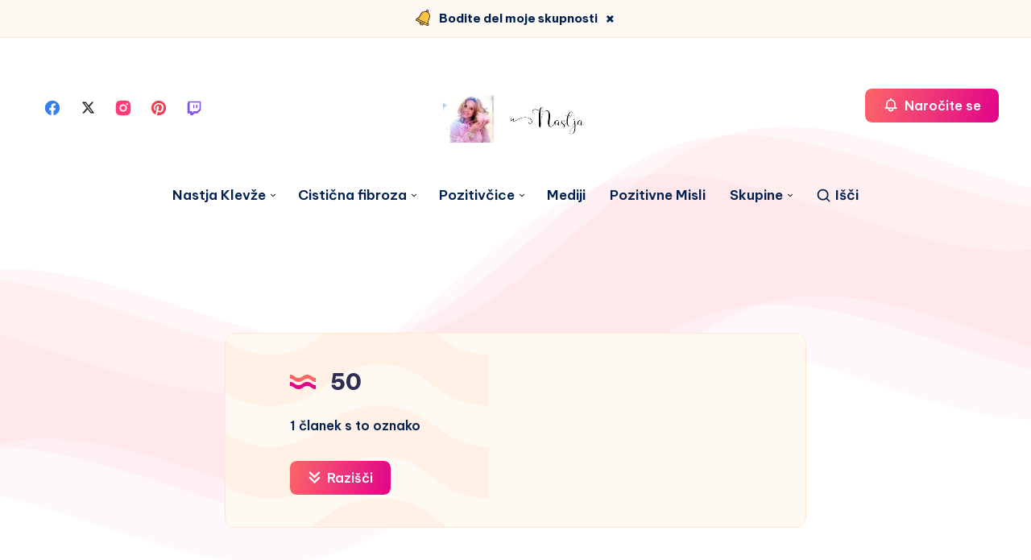

--- FILE ---
content_type: text/html; charset=utf-8
request_url: https://www.google.com/recaptcha/api2/aframe
body_size: 262
content:
<!DOCTYPE HTML><html><head><meta http-equiv="content-type" content="text/html; charset=UTF-8"></head><body><script nonce="titUlEhMyA6di0gA71nM-A">/** Anti-fraud and anti-abuse applications only. See google.com/recaptcha */ try{var clients={'sodar':'https://pagead2.googlesyndication.com/pagead/sodar?'};window.addEventListener("message",function(a){try{if(a.source===window.parent){var b=JSON.parse(a.data);var c=clients[b['id']];if(c){var d=document.createElement('img');d.src=c+b['params']+'&rc='+(localStorage.getItem("rc::a")?sessionStorage.getItem("rc::b"):"");window.document.body.appendChild(d);sessionStorage.setItem("rc::e",parseInt(sessionStorage.getItem("rc::e")||0)+1);localStorage.setItem("rc::h",'1768398318161');}}}catch(b){}});window.parent.postMessage("_grecaptcha_ready", "*");}catch(b){}</script></body></html>